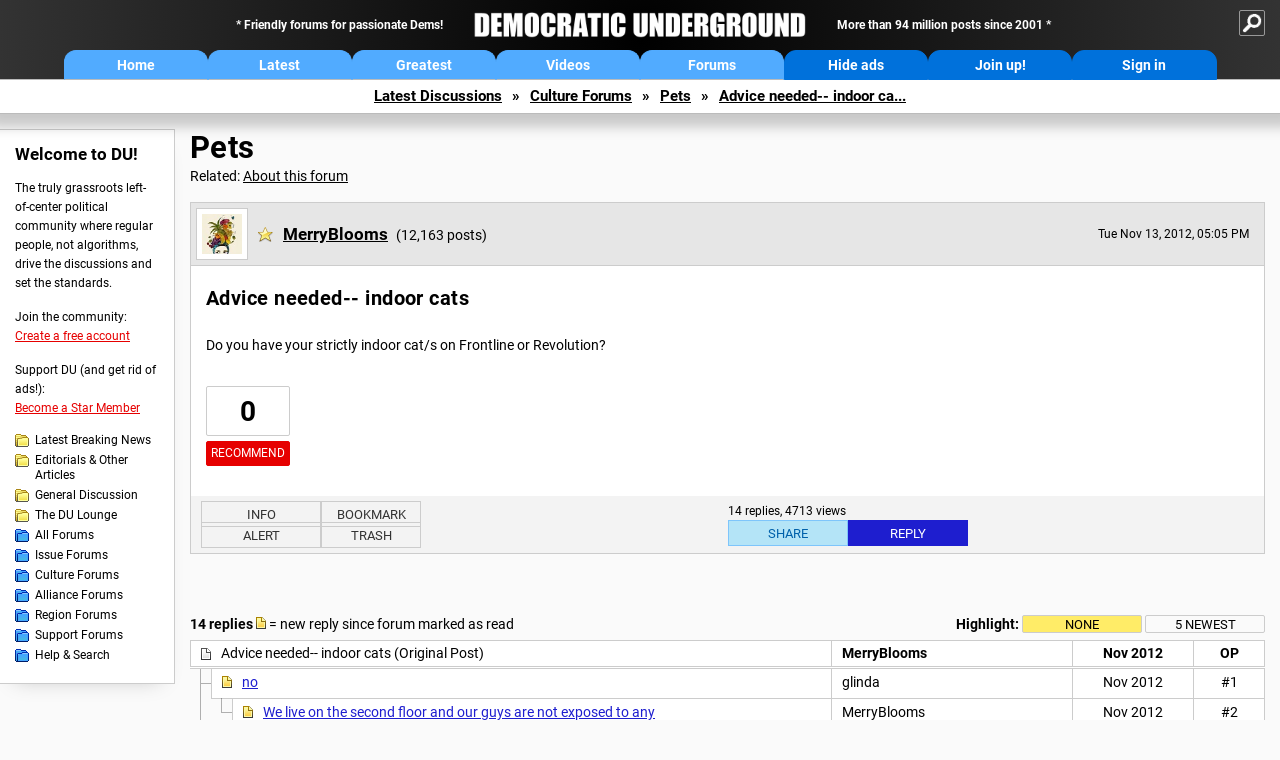

--- FILE ---
content_type: text/html; charset=ISO-8859-1
request_url: https://democraticunderground.com/11616767
body_size: 78499
content:
    <!DOCTYPE html><html><head>
    <!-- Google tag (gtag.js) -->
<script async src="https://www.googletagmanager.com/gtag/js?id=G-ZR0YG63B51"></script>
<script>
  window.dataLayer = window.dataLayer || [];
  function gtag(){dataLayer.push(arguments);}
  gtag('js', new Date());

  gtag('config', 'G-ZR0YG63B51');
</script>
    <meta charset="iso-8859-1"/>
    <script src="https://the.gatekeeperconsent.com/cmp.min.js" data-cfasync="false"></script>
    <script async src="//www.ezojs.com/ezoic/sa.min.js"></script>
<script>
  window.ezstandalone = window.ezstandalone || {};
  ezstandalone.cmd = ezstandalone.cmd || [];
</script>
    
    
    
    <meta name="usertype" content="noaccount">
    <meta name="viewport" content="width=device-width,initial-scale=1">
    
    <link href="/du4css/du4_20250602_unminified.css" rel="stylesheet"/><link href="/du4css/tooltips-off.css" rel="stylesheet"><link href="/du4css/promo.css" rel="stylesheet">
    
    <script type="application/ld+json">
{
"@context": "https://schema.org",
"@type": "DiscussionForumPosting",
"mainEntityOfPage": "https://www.democraticunderground.com/11616767",
"headline": "Advice needed-- indoor cats",
"text": "<p>Do you have your strictly indoor cat\/s on Frontline or Revolution?<\/p>",
"datePublished": "2012-11-13T22:05:50+00:00"
}
</script>
    <title>Advice needed-- indoor cats - Democratic Underground Forums</title>
    <link rel="shortcut icon" href="/du4img/favicon.png"/>
    
    <script language="JavaScript" type="text/javascript" src="/scripts/dynamic-ajax-content2.js"></script>
    <script language="JavaScript" type="text/javascript" src="/scripts/sendrequest.js"></script>
    <script language="JavaScript" type="text/javascript" src="/scripts/toggle-visibility.js"></script>
    
    
    
    <meta property="og:image" content="https://www.democraticunderground.com/imgs/du100x100.gif"/>
    
    <script src="https://cdn.p-n.io/pushly-sdk.min.js?domain_key=JgdwUfT0DkcI7trDDqCljDaIgoDUtp8K4fct" async></script>
<script>
  window.PushlySDK = window.PushlySDK || [];
  function pushly() { window.PushlySDK.push(arguments) }
  pushly('load', {
    domainKey: 'JgdwUfT0DkcI7trDDqCljDaIgoDUtp8K4fct',
    sw: '/pushly/pushly-sdk-worker.js',
  });
</script>
    
    </head>
    <body id="thread">    <div id="fb-root"></div>
<script>(function(d, s, id) {
  var js, fjs = d.getElementsByTagName(s)[0];
  if (d.getElementById(id)) return;
  js = d.createElement(s); js.id = id;
  js.src = "//connect.facebook.net/en_US/all.js#xfbml=1";
  fjs.parentNode.insertBefore(js, fjs);
}(document, 'script', 'facebook-jssdk'));</script>
    <a name="top" id="top"></a>
    <!-- PAGE HEADER: INCLUDES NAV BUTTONS, SITE LOGO, AND LOCATION TRAIL -->
		<div class="page-header">
          <div class="nav-sitesearch-button-container">
            <div id="nav-sitesearch-button">
            <a id="nav-sitesearch-button-off" onclick="getSearch()"></a>
            </div>
          </div>
			<div class="menu">
            
                <div class="header desktop">
    <div class="header-inner">
        <div class="header-desktop-flex">
            <div class="header-desktop-text1">
                Friendly forums for passionate Dems!
            </div>
            <div class="header-desktop-logo">
                <a href="/index.php" title="Democratic Underground Home"></a>
            </div>
            <div class="header-desktop-text2">
                More than 94 million posts since 2001
            </div>
        </div>
        <div class="header-desktop-nav-flex">
            <a class="header-desktop-nav-button hb-latest" href="/index.php">Home</a>
            <a class="header-desktop-nav-button hb-latest" href="/?com=latest_threads">Latest</a>
            <a class="header-desktop-nav-button hb-greatest" href="/?com=greatest_threads">Greatest</a>
            <a class="header-desktop-nav-button hb-videos" href="/?com=latest_videos">Videos</a>
            <a class="header-desktop-nav-button hb-forums" href="/?com=forums">Forums</a>
            <a class="header-desktop-nav-button hb-ads"  href="/star">Hide ads</a>
      <a class="header-desktop-nav-button hb-join" href="/?com=login&create=1">Join up!</a>
            <a class="header-desktop-nav-button hb-login" href="/?com=login">Sign in</a>
        </div>
    </div>
</div>


                <div class="header mobile">
    <div class="header-inner">
        <div class="header-mobile-logo-flex">
            <div class="header-mobile-logo">
                <a href="/index.php" title="Democratic Underground Home"></a>
            </div>
        </div>
        <div class="header-mobile-nav-flex row1">
            <a class="header-mobile-nav-button hb-home" href="/index.php">Home</a>
            <a class="header-mobile-nav-button hb-latest" href="/?com=latest_threads">Latest</a>
            <a class="header-mobile-nav-button hb-greatest" href="/?com=greatest_threads">Greatest</a>
        </div>
        <div class="header-mobile-nav-flex row2">
            <a class="header-mobile-nav-button hb-videos" href="/?com=latest_videos">Videos</a>
            <a class="header-mobile-nav-button hb-forums" href="/?com=forums">Forums</a>
            <a class="header-mobile-nav-button hbm-mystuff" href="/?com=search">Help</a>
        </div>
        <div class="header-mobile-nav-flex row3">
            <a class="header-mobile-nav-button hb-ads" href="/star">Hide ads</a>
            <a class="header-mobile-nav-button hb-join" href="/?com=login&create=1">Join up!</a>
            <a class="header-mobile-nav-button hb-login" href="/?com=login">Sign in</a>
        </div>
    </div>
</div>

                
                
				<!-- "NAVIGATE" OPTIONS (HIDDEN UNTIL CLICKED) -->
				<div id="navContent">
					<div class="menu-inner">
						<div class="menu-button"><a class="big-button button-mediumblue" href="/?com=latest_threads"><span>Latest<br/>Discussions</span></a></div>
						<div class="menu-button"><a class="big-button button-mediumblue" href="/?com=greatest_threads"><span>Greatest<br/>Discussions</span></a></div>
						<div class="menu-button"><a class="big-button button-mediumblue" href="/?com=latest_videos"><span>Latest<br/>Videos</span></a></div>
						<div class="menu-button"><a class="big-button button-mediumblue" href="/?com=forum&amp;id=1014"><span>Latest<br/>Breaking News</span></a></div>
						<div class="menu-button"><a class="big-button button-mediumblue" href="/?com=forum&amp;id=1002"><span>General<br/>Discussion</span></a></div>
						<div class="menu-button"><a class="big-button button-mediumblue" href="/?com=forum&amp;id=1018"><span>The DU<br/>Lounge</span></a></div>
					</div>
					<div class="menu-inner">
						<div class="menu-button"><a class="big-button button-deepmediumblue" href="/?com=forum&amp;id=1311"><span>Issue<br/>Forums</span></a></div>
						<div class="menu-button"><a class="big-button button-deepmediumblue" href="/?com=forum&amp;id=1312"><span>Culture<br/>Forums</span></a></div>
						<div class="menu-button"><a class="big-button button-deepmediumblue" href="/?com=forum&amp;id=1313"><span>Alliance<br/>Forums</span></a></div>
						<div class="menu-button"><a class="big-button button-deepmediumblue" href="/?com=forum&amp;id=1314"><span>Region<br/>Forums</span></a></div>
						<div class="menu-button"><a class="big-button button-deepmediumblue" href="/?com=forum&amp;id=1315"><span>Support<br/>Forums</span></a></div>
						<div class="menu-button"><a class="big-button button-deepmediumblue" href="/?com=search"><span>Help &amp;<br/>Search</span></a></div>
					</div>
				</div>
                
			</div>
   <div id="nav-sitesearch-box-container" style="display: none;">
    <div class="nav-sitesearch-box">
        <form action="https://www.duckduckgo.com/" method="GET">
            <input type="hidden" name="sites" value="democraticunderground.com">
            <div class="nav-sitesearch">
                <div class="nav-sitesearch-left">
                    <input id="nav-sitesearch-input" type="text" name="q" value="" placeholder="">
                </div>
                <div class="nav-sitesearch-right">
                    <input type="submit" class="submit" value="Search">
                </div>
                <div class="nav-sitesearch-right">
                    <a class="nav-sitesearch" href="/?com=search&amp;standalone=1">Advanced<span> Search</span></a>
                </div>
            </div>
        </form>
    </div>
</div>
            <!-- LOCATION TRAIL (TOP) -->    <div class="location-trail-container">
    <div class="location-trail"><a href="/?com=latest_threads">Latest<span class="lt-hide"> Discussions</span></a><span class="lt-arrow">&raquo;</span><a href="/?com=forum&amp;id=1312">Culture Forums</a><span class="lt-arrow">&raquo;</span><a href="/?com=forum&amp;id=1161">Pets</a><span class="lt-arrow">&raquo;</span><a href="">Advice needed-- indoor ca...</a></div>
    </div>		</div> <!-- END PAGE HEADER -->
        <div class="undermenu-spacer"></div><div class="alert-containers"></div><!-- TOP OF PAGE -->
<div id="promo-topofpage-container">
     <div id="promo-topofpage-inner">
         <div class="promo-responsive">
         <!-- Ezoic - DU4-top_of_page - top_of_page -->
            <div id="ezoic-pub-ad-placeholder-186"></div>
<script>
    ezstandalone.cmd.push(function() {
        ezstandalone.showAds(186)
    });
</script>
            <!-- End Ezoic - DU4-top_of_page - top_of_page -->
         </div>
     </div>
</div>
<div id="promo-topofpage-container-blocked">
     <a id="promo-topofpage-blocked-pitch" href="/star"></a>
</div> <!-- END TOP OF PAGE -->    
    
    <div class="main-container">
    
    <!-- LEFT COLUMN -->
			<div class="left-col"><div class="leftcol-block">
	<span class="leftcol-pitch">Welcome to DU!</span>
    <span class="leftcol-pitch-text">The truly grassroots left-of-center political community where regular people, not algorithms, drive the discussions and set the standards.</span>
    <span class="leftcol-create">Join the community:</span>
    <span class="leftcol-create-link"><a href="/?com=login&amp;create=1">Create a free account</a></span>
    <span class="leftcol-support">Support DU (and get rid of ads!):</span>
    <span class="leftcol-support-link"><a href="/star">Become a Star Member</a></span>
    <span class="leftcol-altnav"><a class="altnav-forum-new"
href="/?com=forum&id=1014">Latest Breaking News</a></span>
<span class="leftcol-altnav"><a class="altnav-forum-new" href="/?com=forum&amp;id=1016">Editorials &amp; Other Articles</a></span>
<span class="leftcol-altnav"><a class="altnav-forum-new"
href="/?com=forum&id=1002">General Discussion</a></span>
<span class="leftcol-altnav"><a class="altnav-forum-new"
href="/?com=forum&id=1018">The DU Lounge</a></span>
    <span class="leftcol-altnav"><a class="altnav-forum-hub" href="/?com=forums">All Forums</a></span>
        <span class="leftcol-altnav"><a class="altnav-forum-hub" href="/?com=forum&amp;id=1311">Issue Forums</a></span>
        <span class="leftcol-altnav"><a class="altnav-forum-hub" href="/?com=forum&amp;id=1312">Culture Forums</a></span>
        <span class="leftcol-altnav"><a class="altnav-forum-hub" href="/?com=forum&amp;id=1313">Alliance Forums</a></span>
        <span class="leftcol-altnav"><a class="altnav-forum-hub" href="/?com=forum&amp;id=1314">Region Forums</a></span>
        <span class="leftcol-altnav"><a class="altnav-forum-hub" href="/?com=forum&amp;id=1315">Support Forums</a></span>
        <span class="leftcol-altnav"><a class="altnav-forum-hub" href="/?com=search">Help &amp; Search</a></span>
    <!-- <span class="leftcol-newsletter">Stay up to date:</span>
    <span class="leftcol-newsletter-link"><a href="mailing.shtml">Join our mailing list</a></span>-->
</div><!-- LEFT COL TOP -->
<div id="promo-leftcoltop-container">
  <div id="promo-leftcoltop-inner">
         <div class="promo-responsive">
         <!-- Ezoic -  DU4-left_col_top - sidebar -->
<div id="ezoic-pub-ad-placeholder-187"></div>
<script>
    ezstandalone.cmd.push(function() {
        ezstandalone.showAds(187)
    });
</script>
<!-- End Ezoic -  DU4-left_col_top - sidebar -->
         </div>
     </div>
</div>
<div id="promo-leftcoltop-container-blocked">
     <a id="promo-leftcoltop-blocked-pitch" href="/star"></a>
</div> <!-- END LEFT COL TOP -->

<!-- LEFT COL BOTTOM -->
<div id="promo-leftcolbottom-container">
  <div id="promo-leftcoltop-inner">
         <div class="promo-responsive">
         <!-- Ezoic - DU4-left_col_bottom - sidebar_bottom -->
<div id="ezoic-pub-ad-placeholder-188"></div>
<script>
    ezstandalone.cmd.push(function() {
        ezstandalone.showAds(188)
    });
</script>
<!-- End Ezoic - DU4-left_col_bottom - sidebar_bottom -->
         </div>
     </div>
</div>
<div id="promo-leftcolbottom-container-blocked">
     <a id="promo-leftcolbottom-blocked-pitch" href="/star"></a>
</div> <!-- END AD PLACEMENT -->    
    </div> <!-- END LEFT COLUMN -->    
    <!-- CENTER (MAIN) COLUMN -->
			<div class="center-col">

    
            
				<div class="page-description">
					<h1 class="page-title"><a href="/?com=forum&amp;id=1161">Pets</a></h1>
					<span class="page-related">Related: <a href="/?com=about&amp;forum=1161">About this forum</a></span>
				</div><a name="op" id="op"></a>
        <div class="op-container">
        <div class="reply-border" id="placeop">
      
      <div class="op-header">
      <span class="op-avatar"><a href="/?com=profile&amp;uid=245781"><img src="/user_avatars/245781.jpg" width="48" height="48" border="0" /></a></span>
      <span class="op-username"><h2 class="username-star"><a href="/?com=profile&amp;uid=245781" class="author2">MerryBlooms</a></h2> <i>(12,163 posts)</i></span>
      <span class="op-time smaller">Tue Nov 13, 2012, 05:05 PM</span>
						<span class="op-time-mobile smaller">Nov 2012</span>
      </div>
      
      <div class="op-content-container">
						<div class="op-content-cols">
							<div class="op-recarea">
								<div class="op-recbutton" id="op-recbutton">
									<a class="op-reccount" href="/?com=thread&amp;address=11616767&amp;info=1">0</a><a class="smaller-button op-rec tooltip" href="/?com=login">Recommend<span class="tooltiptext tooltiptext-bottom-right">Recommend this post</span></a>
								</div></div>
       <div class="op-main">
								<h1>
      Advice needed-- indoor cats</h1>
      
      <p>Do you have your strictly indoor cat/s on Frontline or Revolution?</p></div>
      <div class="op-right">
      <div id="promo-op-container" class="show">
          <div id="promo-op-inner">
              <div class="promo-responsive">
                 <!-- Ezoic - DU4-op - mid_content -->
                 <div id="ezoic-pub-ad-placeholder-610"> </div>
                 <script>
    ezstandalone.cmd.push(function() {
        ezstandalone.showAds(610);
    });
</script>
                 <!-- End Ezoic - DU4-op - mid_content -->
              </div>
          </div>
     </div>
      </div>
      </div>
      
      
      
      </div>
                    <div class="desktop-op-footer-2024">
                    <div class="opf-container-2024">
                        <div class="opf-left">
                            <div id="opf-info-button">
							<a class="tooltip" href="/?com=thread&amp;info=1&amp;address=11616767">Info<span class="tooltiptext tooltiptext-top">View post info, including edit history</span></a>
                            </div>
                            <div id="opf-bookmark-button">
                            <a class="small-button op-bookmark tooltip" href="/?com=login">Bookmark<span class="tooltiptext tooltiptext-top">Add this thread to your Bookmarks (My DU &raquo; Bookmarks)</span></a>
                            </div>
                            <div class="opf-buttons-break"></div>
                            <div id="opf-alert-button">
                            <a href="/?com=login" class="tooltip">Alert<span class="tooltiptext tooltiptext-bottom">Alert this post for a rule violation</span></a>
                            </div>
                            <div id="opf-trash-button">
							<a class="small-button op-trash tooltip" href="/?com=login">Trash<span class="tooltiptext tooltiptext-bottom">Put this discussion in your Trash Can (My DU &raquo; Trash Can)</span></a>
                            </div>
						</div>
						<div class="opf-right">
                            <div id="opf-repliesviews" class="smaller">14 replies, 4713 views</div>
                        <div class="opf-buttons-break"></div>
                            <div id="opf-options-button">
                                <a href="/?com=login" class="tooltip no-options">Options<span class="tooltiptext tooltiptext-bottom-right">No post options available</span></a>
                            </div>
                            <div id="opf-share-button">
                            <a href="#!" class="tooltip" onclick="handleOpButton(this); ajaxpage(&#39;/?com=ajax&amp;shareop=1&amp;forum=1161&amp;mid=6767&amp;expand=1&#39;,&#39;op-expand&#39;); return false">Share<span class="tooltiptext tooltiptext-bottom-right">Get links to this post, and options for sharing it</span></a>
                            </div>
                            <div id="opf-reply-button">
                                    <a href="/?com=post&amp;post&amp;forum=1161&amp;pid=6767" class="tooltip">Reply<span class="tooltiptext tooltiptext-bottom-right">Reply to this post</span></a>
                            </div>
                        </div></div>
                    </div>
					<div id="op-expand"></div>
                </div>
     <div id="promo-opmobile-container">
      <div id="promo-opmobile-inner">
          <div class="promo-responsive">
             <!-- Ezoic - DU4-op-mobile - long_content -->
             <div id="ezoic-pub-ad-placeholder-637"> </div>
             <script>
    ezstandalone.cmd.push(function() {
        ezstandalone.showAds(637);
    });
</script>
             <!-- End Ezoic - DU4-op-mobile - long_content -->
         </div>
     </div>
</div>
				</div> <!-- / OP-CONTAINER -->
     <div class="rt-extras">
					<span class="rt-extras-replies">
						<strong>14 replies</strong>
						<span class="rt-marked">
							<img src="/du4img/smicon-reply-new.gif"/>  = new reply since forum marked as read
						</span>
					</span>
     <div id="emptydiv"></div>
					<span class="rt-extras-options">
						<strong>Highlight:</strong>
						<a href="#!" class="rt-button rt-button-enabled tooltip" id="rt-highlight-none" name="highlight" value="none" checked="checked" onclick="none(); ajaxpage(&#39;/?com=ajax&amp;replytree=none&#39;, &#39;emptydiv&#39;);">None<span class="tooltiptext tooltiptext-top-right">Don&#39;t highlight anything</span></a>
						<a href="#!" class="rt-button tooltip" id="rt-highlight-newest" name="highlight" value="newest" onclick="ajaxpage(&#39;/?com=ajax&amp;replytree=newest&#39;, &#39;emptydiv&#39;); newest();">5 newest<span class="tooltiptext tooltiptext-top-right">Highlight 5 most recent replies</span></a>
					</span>
				</div>
				<div class="reply-table">
                    <div class="rt-head">
						<span class="rt-title rt-reply-old">Advice needed-- indoor cats (Original Post)</span>
						<span class="rt-author">MerryBlooms</span>
						<span class="rt-time">Nov 2012</span>
						<span class="rt-post">OP</span>
					</div>
      <div class="rt-row" id="rt-post-1">
        <span class="rt-spacer rt-T"></span>
        <span class="rt-replytitle rt-reply-new"><a href="#post1">no</a></span>
        <span class="rt-author">glinda</span>
        <span class="rt-time">Nov 2012</span>
        <span class="rt-post">#1</span>
      </div>
      
      <div class="rt-row" id="rt-post-2">
        <span class="rt-spacer rt-I"></span><span class="rt-spacer rt-L"></span>
        <span class="rt-replytitle rt-reply-new"><a href="#post2">We live on the second floor and our guys are not exposed to any</a></span>
        <span class="rt-author">MerryBlooms</span>
        <span class="rt-time">Nov 2012</span>
        <span class="rt-post">#2</span>
      </div>
      
      <div class="rt-row" id="rt-post-3">
        <span class="rt-spacer rt-T"></span>
        <span class="rt-replytitle rt-reply-new"><a href="#post3">No..I don't know that I'd feel safe..</a></span>
        <span class="rt-author">Upton</span>
        <span class="rt-time">Nov 2012</span>
        <span class="rt-post">#3</span>
      </div>
      
      <div class="rt-row" id="rt-post-4">
        <span class="rt-spacer rt-I"></span><span class="rt-spacer rt-L"></span>
        <span class="rt-replytitle rt-reply-new"><a href="#post4">Neither of these cats have ever had a flea-</a></span>
        <span class="rt-author">MerryBlooms</span>
        <span class="rt-time">Nov 2012</span>
        <span class="rt-post">#4</span>
      </div>
      
      <div class="rt-row" id="rt-post-5">
        <span class="rt-spacer rt-I"></span><span class="rt-spacer"></span><span class="rt-spacer rt-T"></span>
        <span class="rt-replytitle rt-reply-new"><a href="#post5">Find a new Vet.</a></span>
        <span class="rt-author">glinda</span>
        <span class="rt-time">Nov 2012</span>
        <span class="rt-post">#5</span>
      </div>
      
      <div class="rt-row" id="rt-post-6">
        <span class="rt-spacer rt-I"></span><span class="rt-spacer"></span><span class="rt-spacer rt-L"></span>
        <span class="rt-replytitle rt-reply-new"><a href="#post6">Yes get a new vet--this is just silly.</a></span>
        <span class="rt-author">ginnyinWI</span>
        <span class="rt-time">Nov 2012</span>
        <span class="rt-post">#6</span>
      </div>
      
      <div class="rt-row" id="rt-post-9">
        <span class="rt-spacer rt-I"></span><span class="rt-spacer"></span><span class="rt-spacer"></span><span class="rt-spacer rt-L"></span>
        <span class="rt-replytitle rt-reply-new"><a href="#post9">Thanks for the info-- very helpful.</a></span>
        <span class="rt-author">MerryBlooms</span>
        <span class="rt-time">Nov 2012</span>
        <span class="rt-post">#9</span>
      </div>
      
      <div class="rt-row" id="rt-post-7">
        <span class="rt-spacer rt-T"></span>
        <span class="rt-replytitle rt-reply-new"><a href="#post7">I have an indoor cat</a></span>
        <span class="rt-author">Curmudgeoness</span>
        <span class="rt-time">Nov 2012</span>
        <span class="rt-post">#7</span>
      </div>
      
      <div class="rt-row" id="rt-post-10">
        <span class="rt-spacer rt-I"></span><span class="rt-spacer rt-L"></span>
        <span class="rt-replytitle rt-reply-new"><a href="#post10">As you and others have stated, it's probably time for a new vet.</a></span>
        <span class="rt-author">MerryBlooms</span>
        <span class="rt-time">Nov 2012</span>
        <span class="rt-post">#10</span>
      </div>
      
      <div class="rt-row" id="rt-post-8">
        <span class="rt-spacer rt-T"></span>
        <span class="rt-replytitle rt-reply-new"><a href="#post8">My precious Cookie is an indoor cat and</a></span>
        <span class="rt-author">avebury</span>
        <span class="rt-time">Nov 2012</span>
        <span class="rt-post">#8</span>
      </div>
      
      <div class="rt-row" id="rt-post-11">
        <span class="rt-spacer rt-I"></span><span class="rt-spacer rt-L"></span>
        <span class="rt-replytitle rt-reply-new"><a href="#post11">Continued good health and happiness to your precious Cookie and you.</a></span>
        <span class="rt-author">MerryBlooms</span>
        <span class="rt-time">Nov 2012</span>
        <span class="rt-post">#11</span>
      </div>
      
      <div class="rt-row" id="rt-post-12">
        <span class="rt-spacer rt-T"></span>
        <span class="rt-replytitle rt-reply-new"><a href="#post12">Thank you for asking that question.</a></span>
        <span class="rt-author">PotatoChip</span>
        <span class="rt-time">Nov 2012</span>
        <span class="rt-post">#12</span>
      </div>
      
      <div class="rt-row" id="rt-post-13">
        <span class="rt-spacer rt-T"></span>
        <span class="rt-replytitle rt-reply-new"><a href="#post13">Yes.</a></span>
        <span class="rt-author">ceile</span>
        <span class="rt-time">Nov 2012</span>
        <span class="rt-post">#13</span>
      </div>
      
      <div class="rt-row" id="rt-post-14">
        <span class="rt-spacer rt-L"></span>
        <span class="rt-replytitle rt-reply-new"><a href="#post14">No, and my vets recommend *against* it.</a></span>
        <span class="rt-author">MadrasT</span>
        <span class="rt-time">Nov 2012</span>
        <span class="rt-post">#14</span>
      </div>
      
</div><div id="promo-repliestop-container" class="show">
      <div id="promo-repliestop-inner">
          <div class="promo-responsive">
             <!-- Ezoic - DU4-replies_top - long_content -->
             <div id="ezoic-pub-ad-placeholder-611"> </div>
             <script>
    ezstandalone.cmd.push(function() {
        ezstandalone.showAds(611)
    });
</script>
             <!-- End Ezoic - DU4-replies_top - long_content -->
          </div>
      </div>
</div>
        <div class="anchor"><a name="post1" id="post1"></a></div>
        <div class="reply" id="place1">
        <div class="reply-box">
						<div class="reply-header">
      <div class="reply-break-col"></div>
      <div class="reply-avatar-col">
								<div class="reply-avatar"><a href="/?com=profile&amp;uid=226193"><img src="/avatars/bear.gif"></a></div>
							</div>
        <div class="reply-username-col">
          <div class="reply-username"><h4 class="username"><a href="/?com=profile&amp;uid=226193">glinda</a></h4> <span class="smaller">(14,807 posts)</span></div>
          <div class="reply-title">1. no</div>
        </div>
        <div class="reply-time-col">
          <div class="reply-to smaller">Reply to <a href="#op">MerryBlooms (Original post)</a></div>
          <div class="reply-time smaller">Tue Nov 13, 2012, 05:08 PM</div>
								 <!-- MOBILE --><div class="reply-time-mobile smaller">Nov 2012</div>
        </div>
        </div>
        <div class="reply-content">
          <p>These are chemicals. Chemicals are processed through the kidneys and liver and affect them. BUT....be vigilant about killing any mosquitos or capturing fleas if they are around. </p></div>
          
          
          
        <div class="desktop-reply-footer-2024">
            <div class="rf-container-2024" id="reply-1-buttons">
								<div class="rf-recs-2024" id="reply-1-rec-buttons">
                                    <div class="rf-recs-left-2024 tooltip">
                                        
                                        <a href="/?com=view_post&amp;forum=1161&amp;pid=6768">-<span class="tooltiptext tooltiptext-bottom">See who recommended this post</span></a>
                                    </div>
                                    <div class="rf-recs-right-2024 tooltip">
                                        <a href="/?com=login">Rec<span class="tooltiptext tooltiptext-bottom">Recommend this post</span></a>
                                        </div>
                                        </div>
                                        <div class="rf-top-2024 tooltip"><a href="#">Top<span class="tooltiptext tooltiptext-bottom">Back to the top of the page</span></a></div>
                                        <div class="rf-alert-2024 tooltip">
                                    <a href="/?com=login">Alert<span class="tooltiptext tooltiptext-bottom">Alert this post for a rule violation</span></a>
                                </div>
							<div class="rf-widespacer-2024 tooltip"></div>
								<div class="rf-options-2024 tooltip">
        <a href="/?com=login" class="no-options">Options<span class="tooltiptext tooltiptext-bottom-right">No post options available</span></a>
        </div>
        <div class="rf-share-2024 tooltip">
            <a href="#!" onclick="handleFooterButton(this); ajaxpage(&#39;/?com=ajax&amp;sharerep=1&amp;forum=1161&amp;mid=6768&amp;expand=1&amp;thread=6767&amp;repnum=1&#39;,&#39;reply-1-expand&#39;); return false">Share<span class="tooltiptext tooltiptext-bottom-right">Get direct links to this post</span></a>
        </div>
        <div class="rf-reply-2024 tooltip"><a href="/?com=post&amp;forum=1161&amp;pid=6768">Reply<span class="tooltiptext tooltiptext-bottom-right">Reply to this post</span></a></div>
        
        </div>
        <div id="reply-1-expand" style="display: none;"></div>
        </div>
        </div>
        
        </div>
        <div class="anchor"><a name="post2" id="post2"></a></div>
        <div class="reply" id="place2">
        <div class="thread-indent"></div><div class="reply-box">
						<div class="reply-header">
      <div class="reply-break-col"></div>
      <div class="reply-avatar-col">
								<div class="reply-avatar"><a href="/?com=profile&amp;uid=245781"><img src="/user_avatars/245781.jpg"></a></div>
							</div>
        <div class="reply-username-col">
          <div class="reply-username"><h4 class="username-star"><a href="/?com=profile&amp;uid=245781">MerryBlooms</a></h4> <span class="smaller">(12,163 posts)</span></div>
          <div class="reply-title">2. We live on the second floor and our guys are not exposed to any</div>
        </div>
        <div class="reply-time-col">
          <div class="reply-to smaller">Reply to <a href="#post1">glinda (Reply #1)</a></div>
          <div class="reply-time smaller">Tue Nov 13, 2012, 05:17 PM</div>
								 <!-- MOBILE --><div class="reply-time-mobile smaller">Nov 2012</div>
        </div>
        </div>
        <div class="reply-content">
          <p>outside animals or lawn.  Our deck is screened and they're not allowed out without us.  I have told the vet how uncomfortable I am with poisoning the boys monthly... she isn't hearing me.  <img src="/emoticons/kiss.gif" border="0"> (  She gave me the EXACT same line from last year, "We had two cats this year test positive for heartworm and one was strictly indoor".<br><br>I'm so disgusted and determined I need a new vet.<br><br></p></div>
          
          
          
        <div class="desktop-reply-footer-2024">
            <div class="rf-container-2024" id="reply-2-buttons">
								<div class="rf-recs-2024" id="reply-2-rec-buttons">
                                    <div class="rf-recs-left-2024 tooltip">
                                        
                                        <a href="/?com=view_post&amp;forum=1161&amp;pid=6769">-<span class="tooltiptext tooltiptext-bottom">See who recommended this post</span></a>
                                    </div>
                                    <div class="rf-recs-right-2024 tooltip">
                                        <a href="/?com=login">Rec<span class="tooltiptext tooltiptext-bottom">Recommend this post</span></a>
                                        </div>
                                        </div>
                                        <div class="rf-top-2024 tooltip"><a href="#">Top<span class="tooltiptext tooltiptext-bottom">Back to the top of the page</span></a></div>
                                        <div class="rf-alert-2024 tooltip">
                                    <a href="/?com=login">Alert<span class="tooltiptext tooltiptext-bottom">Alert this post for a rule violation</span></a>
                                </div>
							<div class="rf-widespacer-2024 tooltip"></div>
								<div class="rf-options-2024 tooltip">
        <a href="/?com=login" class="no-options">Options<span class="tooltiptext tooltiptext-bottom-right">No post options available</span></a>
        </div>
        <div class="rf-share-2024 tooltip">
            <a href="#!" onclick="handleFooterButton(this); ajaxpage(&#39;/?com=ajax&amp;sharerep=1&amp;forum=1161&amp;mid=6769&amp;expand=1&amp;thread=6767&amp;repnum=2&#39;,&#39;reply-2-expand&#39;); return false">Share<span class="tooltiptext tooltiptext-bottom-right">Get direct links to this post</span></a>
        </div>
        <div class="rf-reply-2024 tooltip"><a href="/?com=post&amp;forum=1161&amp;pid=6769">Reply<span class="tooltiptext tooltiptext-bottom-right">Reply to this post</span></a></div>
        
        </div>
        <div id="reply-2-expand" style="display: none;"></div>
        </div>
        </div>
        
        </div>
        <div class="anchor"><a name="post3" id="post3"></a></div>
        <div class="reply" id="place3">
        <div class="reply-box">
						<div class="reply-header">
      <div class="reply-break-col"></div>
      <div class="reply-avatar-col">
								<div class="reply-avatar"><a href="/?com=profile&amp;uid=214678"><img src="/avatars/mlb_giants.gif"></a></div>
							</div>
        <div class="reply-username-col">
          <div class="reply-username"><h4 class="username"><a href="/?com=profile&amp;uid=214678">Upton</a></h4> <span class="smaller">(9,709 posts)</span></div>
          <div class="reply-title">3. No..I don't know that I'd feel safe..</div>
        </div>
        <div class="reply-time-col">
          <div class="reply-to smaller">Reply to <a href="#op">MerryBlooms (Original post)</a></div>
          <div class="reply-time smaller">Tue Nov 13, 2012, 06:06 PM</div>
								 <!-- MOBILE --><div class="reply-time-mobile smaller">Nov 2012</div>
        </div>
        </div>
        <div class="reply-content">
          <p>I do put Frontline on our dogs but that's a different issue.  Our two cats are kept exclusively indoors and I haven't found a flea on them in years..</p></div>
          
          
          
        <div class="desktop-reply-footer-2024">
            <div class="rf-container-2024" id="reply-3-buttons">
								<div class="rf-recs-2024" id="reply-3-rec-buttons">
                                    <div class="rf-recs-left-2024 tooltip">
                                        
                                        <a href="/?com=view_post&amp;forum=1161&amp;pid=6771">-<span class="tooltiptext tooltiptext-bottom">See who recommended this post</span></a>
                                    </div>
                                    <div class="rf-recs-right-2024 tooltip">
                                        <a href="/?com=login">Rec<span class="tooltiptext tooltiptext-bottom">Recommend this post</span></a>
                                        </div>
                                        </div>
                                        <div class="rf-top-2024 tooltip"><a href="#">Top<span class="tooltiptext tooltiptext-bottom">Back to the top of the page</span></a></div>
                                        <div class="rf-alert-2024 tooltip">
                                    <a href="/?com=login">Alert<span class="tooltiptext tooltiptext-bottom">Alert this post for a rule violation</span></a>
                                </div>
							<div class="rf-widespacer-2024 tooltip"></div>
								<div class="rf-options-2024 tooltip">
        <a href="/?com=login" class="no-options">Options<span class="tooltiptext tooltiptext-bottom-right">No post options available</span></a>
        </div>
        <div class="rf-share-2024 tooltip">
            <a href="#!" onclick="handleFooterButton(this); ajaxpage(&#39;/?com=ajax&amp;sharerep=1&amp;forum=1161&amp;mid=6771&amp;expand=1&amp;thread=6767&amp;repnum=3&#39;,&#39;reply-3-expand&#39;); return false">Share<span class="tooltiptext tooltiptext-bottom-right">Get direct links to this post</span></a>
        </div>
        <div class="rf-reply-2024 tooltip"><a href="/?com=post&amp;forum=1161&amp;pid=6771">Reply<span class="tooltiptext tooltiptext-bottom-right">Reply to this post</span></a></div>
        
        </div>
        <div id="reply-3-expand" style="display: none;"></div>
        </div>
        </div>
        
        </div>
        <div class="anchor"><a name="post4" id="post4"></a></div>
        <div class="reply" id="place4">
        <div class="thread-indent"></div><div class="reply-box">
						<div class="reply-header">
      <div class="reply-break-col"></div>
      <div class="reply-avatar-col">
								<div class="reply-avatar"><a href="/?com=profile&amp;uid=245781"><img src="/user_avatars/245781.jpg"></a></div>
							</div>
        <div class="reply-username-col">
          <div class="reply-username"><h4 class="username-star"><a href="/?com=profile&amp;uid=245781">MerryBlooms</a></h4> <span class="smaller">(12,163 posts)</span></div>
          <div class="reply-title">4. Neither of these cats have ever had a flea-</div>
        </div>
        <div class="reply-time-col">
          <div class="reply-to smaller">Reply to <a href="#post3">Upton (Reply #3)</a></div>
          <div class="reply-time smaller">Tue Nov 13, 2012, 06:44 PM</div>
								 <!-- MOBILE --><div class="reply-time-mobile smaller">Nov 2012</div>
        </div>
        </div>
        <div class="reply-content">
          <p>what the vet is paranoid about is the one cat in two years (supposedly) who got heartworm from a mosquito. <img src="/emoticons/sad.gif" border="0"> </p></div>
          
          
          
        <div class="desktop-reply-footer-2024">
            <div class="rf-container-2024" id="reply-4-buttons">
								<div class="rf-recs-2024" id="reply-4-rec-buttons">
                                    <div class="rf-recs-left-2024 tooltip">
                                        
                                        <a href="/?com=view_post&amp;forum=1161&amp;pid=6772">-<span class="tooltiptext tooltiptext-bottom">See who recommended this post</span></a>
                                    </div>
                                    <div class="rf-recs-right-2024 tooltip">
                                        <a href="/?com=login">Rec<span class="tooltiptext tooltiptext-bottom">Recommend this post</span></a>
                                        </div>
                                        </div>
                                        <div class="rf-top-2024 tooltip"><a href="#">Top<span class="tooltiptext tooltiptext-bottom">Back to the top of the page</span></a></div>
                                        <div class="rf-alert-2024 tooltip">
                                    <a href="/?com=login">Alert<span class="tooltiptext tooltiptext-bottom">Alert this post for a rule violation</span></a>
                                </div>
							<div class="rf-widespacer-2024 tooltip"></div>
								<div class="rf-options-2024 tooltip">
        <a href="/?com=login" class="no-options">Options<span class="tooltiptext tooltiptext-bottom-right">No post options available</span></a>
        </div>
        <div class="rf-share-2024 tooltip">
            <a href="#!" onclick="handleFooterButton(this); ajaxpage(&#39;/?com=ajax&amp;sharerep=1&amp;forum=1161&amp;mid=6772&amp;expand=1&amp;thread=6767&amp;repnum=4&#39;,&#39;reply-4-expand&#39;); return false">Share<span class="tooltiptext tooltiptext-bottom-right">Get direct links to this post</span></a>
        </div>
        <div class="rf-reply-2024 tooltip"><a href="/?com=post&amp;forum=1161&amp;pid=6772">Reply<span class="tooltiptext tooltiptext-bottom-right">Reply to this post</span></a></div>
        
        </div>
        <div id="reply-4-expand" style="display: none;"></div>
        </div>
        </div>
        
        </div>
        <div class="anchor"><a name="post5" id="post5"></a></div>
        <div class="reply" id="place5">
        <div class="thread-indent"></div><div class="thread-indent"></div><div class="reply-box">
						<div class="reply-header">
      <div class="reply-break-col"></div>
      <div class="reply-avatar-col">
								<div class="reply-avatar"><a href="/?com=profile&amp;uid=226193"><img src="/avatars/bear.gif"></a></div>
							</div>
        <div class="reply-username-col">
          <div class="reply-username"><h4 class="username"><a href="/?com=profile&amp;uid=226193">glinda</a></h4> <span class="smaller">(14,807 posts)</span></div>
          <div class="reply-title">5. Find a new Vet.</div>
        </div>
        <div class="reply-time-col">
          <div class="reply-to smaller">Reply to <a href="#post4">MerryBlooms (Reply #4)</a></div>
          <div class="reply-time smaller">Tue Nov 13, 2012, 08:04 PM</div>
								 <!-- MOBILE --><div class="reply-time-mobile smaller">Nov 2012</div>
        </div>
        </div>
        <div class="reply-content">
          </div>
          
          
          
        <div class="desktop-reply-footer-2024">
            <div class="rf-container-2024" id="reply-5-buttons">
								<div class="rf-recs-2024" id="reply-5-rec-buttons">
                                    <div class="rf-recs-left-2024 tooltip">
                                        
                                        <a href="/?com=view_post&amp;forum=1161&amp;pid=6774">-<span class="tooltiptext tooltiptext-bottom">See who recommended this post</span></a>
                                    </div>
                                    <div class="rf-recs-right-2024 tooltip">
                                        <a href="/?com=login">Rec<span class="tooltiptext tooltiptext-bottom">Recommend this post</span></a>
                                        </div>
                                        </div>
                                        <div class="rf-top-2024 tooltip"><a href="#">Top<span class="tooltiptext tooltiptext-bottom">Back to the top of the page</span></a></div>
                                        <div class="rf-alert-2024 tooltip">
                                    <a href="/?com=login">Alert<span class="tooltiptext tooltiptext-bottom">Alert this post for a rule violation</span></a>
                                </div>
							<div class="rf-widespacer-2024 tooltip"></div>
								<div class="rf-options-2024 tooltip">
        <a href="/?com=login" class="no-options">Options<span class="tooltiptext tooltiptext-bottom-right">No post options available</span></a>
        </div>
        <div class="rf-share-2024 tooltip">
            <a href="#!" onclick="handleFooterButton(this); ajaxpage(&#39;/?com=ajax&amp;sharerep=1&amp;forum=1161&amp;mid=6774&amp;expand=1&amp;thread=6767&amp;repnum=5&#39;,&#39;reply-5-expand&#39;); return false">Share<span class="tooltiptext tooltiptext-bottom-right">Get direct links to this post</span></a>
        </div>
        <div class="rf-reply-2024 tooltip"><a href="/?com=post&amp;forum=1161&amp;pid=6774">Reply<span class="tooltiptext tooltiptext-bottom-right">Reply to this post</span></a></div>
        
        </div>
        <div id="reply-5-expand" style="display: none;"></div>
        </div>
        </div>
        
        </div>
        <div class="anchor"><a name="post6" id="post6"></a></div>
        <div class="reply" id="place6">
        <div class="thread-indent"></div><div class="thread-indent"></div><div class="reply-box">
						<div class="reply-header">
      <div class="reply-break-col"></div>
      <div class="reply-avatar-col">
								<div class="reply-avatar"><a href="/?com=profile&amp;uid=158592"><img src="/avatars/wisconsin.gif"></a></div>
							</div>
        <div class="reply-username-col">
          <div class="reply-username"><h4 class="username"><a href="/?com=profile&amp;uid=158592">ginnyinWI</a></h4> <span class="smaller">(17,276 posts)</span></div>
          <div class="reply-title">6. Yes get a new vet--this is just silly.</div>
        </div>
        <div class="reply-time-col">
          <div class="reply-to smaller">Reply to <a href="#post4">MerryBlooms (Reply #4)</a></div>
          <div class="reply-time smaller">Tue Nov 13, 2012, 08:24 PM</div>
								 <!-- MOBILE --><div class="reply-time-mobile smaller">Nov 2012</div>
        </div>
        </div>
        <div class="reply-content">
          <p>I also have two indoor cats who only go outside with me watching them, and otherwise are on a screened porch or inside. Our vet has never even mentioned using heartworm chemicals to me.<br><br>And-- I work as a volunteer at an animal shelter, and there they ONLY see heartworm in animals who have been brought up from the Southern states. ( They have way more animals down there than they can handle so they often get sent north.) It just isn't very common here in the upper Midwest (I see by your profile you are in Chicago--I am only about 80 miles north of there.) An animal can only get heartworm from mosquitos, and if it isn't mosquito season, then there is no reason to medicate a cat or a dog, is there?</p></div>
          
          
          
        <div class="desktop-reply-footer-2024">
            <div class="rf-container-2024" id="reply-6-buttons">
								<div class="rf-recs-2024" id="reply-6-rec-buttons">
                                    <div class="rf-recs-left-2024 tooltip">
                                        
                                        <a href="/?com=view_post&amp;forum=1161&amp;pid=6775">-<span class="tooltiptext tooltiptext-bottom">See who recommended this post</span></a>
                                    </div>
                                    <div class="rf-recs-right-2024 tooltip">
                                        <a href="/?com=login">Rec<span class="tooltiptext tooltiptext-bottom">Recommend this post</span></a>
                                        </div>
                                        </div>
                                        <div class="rf-top-2024 tooltip"><a href="#">Top<span class="tooltiptext tooltiptext-bottom">Back to the top of the page</span></a></div>
                                        <div class="rf-alert-2024 tooltip">
                                    <a href="/?com=login">Alert<span class="tooltiptext tooltiptext-bottom">Alert this post for a rule violation</span></a>
                                </div>
							<div class="rf-widespacer-2024 tooltip"></div>
								<div class="rf-options-2024 tooltip">
        <a href="/?com=login" class="no-options">Options<span class="tooltiptext tooltiptext-bottom-right">No post options available</span></a>
        </div>
        <div class="rf-share-2024 tooltip">
            <a href="#!" onclick="handleFooterButton(this); ajaxpage(&#39;/?com=ajax&amp;sharerep=1&amp;forum=1161&amp;mid=6775&amp;expand=1&amp;thread=6767&amp;repnum=6&#39;,&#39;reply-6-expand&#39;); return false">Share<span class="tooltiptext tooltiptext-bottom-right">Get direct links to this post</span></a>
        </div>
        <div class="rf-reply-2024 tooltip"><a href="/?com=post&amp;forum=1161&amp;pid=6775">Reply<span class="tooltiptext tooltiptext-bottom-right">Reply to this post</span></a></div>
        
        </div>
        <div id="reply-6-expand" style="display: none;"></div>
        </div>
        </div>
        
        </div>
        <div class="anchor"><a name="post9" id="post9"></a></div>
        <div class="reply" id="place9">
        <div class="thread-indent"></div><div class="thread-indent"></div><div class="thread-indent"></div><div class="reply-box">
						<div class="reply-header">
      <div class="reply-break-col"></div>
      <div class="reply-avatar-col">
								<div class="reply-avatar"><a href="/?com=profile&amp;uid=245781"><img src="/user_avatars/245781.jpg"></a></div>
							</div>
        <div class="reply-username-col">
          <div class="reply-username"><h4 class="username-star"><a href="/?com=profile&amp;uid=245781">MerryBlooms</a></h4> <span class="smaller">(12,163 posts)</span></div>
          <div class="reply-title">9. Thanks for the info-- very helpful.</div>
        </div>
        <div class="reply-time-col">
          <div class="reply-to smaller">Reply to <a href="#post6">ginnyinWI (Reply #6)</a></div>
          <div class="reply-time smaller">Wed Nov 14, 2012, 09:05 AM</div>
								 <!-- MOBILE --><div class="reply-time-mobile smaller">Nov 2012</div>
        </div>
        </div>
        <div class="reply-content">
          </div>
          
          
          
        <div class="desktop-reply-footer-2024">
            <div class="rf-container-2024" id="reply-9-buttons">
								<div class="rf-recs-2024" id="reply-9-rec-buttons">
                                    <div class="rf-recs-left-2024 tooltip">
                                        
                                        <a href="/?com=view_post&amp;forum=1161&amp;pid=6781">-<span class="tooltiptext tooltiptext-bottom">See who recommended this post</span></a>
                                    </div>
                                    <div class="rf-recs-right-2024 tooltip">
                                        <a href="/?com=login">Rec<span class="tooltiptext tooltiptext-bottom">Recommend this post</span></a>
                                        </div>
                                        </div>
                                        <div class="rf-top-2024 tooltip"><a href="#">Top<span class="tooltiptext tooltiptext-bottom">Back to the top of the page</span></a></div>
                                        <div class="rf-alert-2024 tooltip">
                                    <a href="/?com=login">Alert<span class="tooltiptext tooltiptext-bottom">Alert this post for a rule violation</span></a>
                                </div>
							<div class="rf-widespacer-2024 tooltip"></div>
								<div class="rf-options-2024 tooltip">
        <a href="/?com=login" class="no-options">Options<span class="tooltiptext tooltiptext-bottom-right">No post options available</span></a>
        </div>
        <div class="rf-share-2024 tooltip">
            <a href="#!" onclick="handleFooterButton(this); ajaxpage(&#39;/?com=ajax&amp;sharerep=1&amp;forum=1161&amp;mid=6781&amp;expand=1&amp;thread=6767&amp;repnum=9&#39;,&#39;reply-9-expand&#39;); return false">Share<span class="tooltiptext tooltiptext-bottom-right">Get direct links to this post</span></a>
        </div>
        <div class="rf-reply-2024 tooltip"><a href="/?com=post&amp;forum=1161&amp;pid=6781">Reply<span class="tooltiptext tooltiptext-bottom-right">Reply to this post</span></a></div>
        
        </div>
        <div id="reply-9-expand" style="display: none;"></div>
        </div>
        </div>
        
        </div>
        <div class="anchor"><a name="post7" id="post7"></a></div>
        <div class="reply" id="place7">
        <div class="reply-box">
						<div class="reply-header">
      <div class="reply-break-col"></div>
      <div class="reply-avatar-col">
								<div class="reply-avatar"><a href="/?com=profile&amp;uid=259815"><img src="/avatars/decowillow.jpg"></a></div>
							</div>
        <div class="reply-username-col">
          <div class="reply-username"><h4 class="username"><a href="/?com=profile&amp;uid=259815">Curmudgeoness</a></h4> <span class="smaller">(18,219 posts)</span></div>
          <div class="reply-title">7. I have an indoor cat</div>
        </div>
        <div class="reply-time-col">
          <div class="reply-to smaller">Reply to <a href="#op">MerryBlooms (Original post)</a></div>
          <div class="reply-time smaller">Tue Nov 13, 2012, 08:58 PM</div>
								 <!-- MOBILE --><div class="reply-time-mobile smaller">Nov 2012</div>
        </div>
        </div>
        <div class="reply-content">
          <p>and I use Revolution once a year in mid-summer, just in case.  If I were to see fleas, that would be another story.  I do this once a year to make myself more comfortable, and because occasionally I will let the cat go walk around the yard with me.<br><br>I think that if your vet is insisting that you use a medication that you feel uncomfortable about, it is time to find another vet.  My vet has never suggested this, and I was the one to ask for it.  I would not be offended if something was suggested, because I can't know everything that I should do, but I like that my vet will let me research things first and doesn't push it.  That is as it should be.<br></p></div>
          
          
          
        <div class="desktop-reply-footer-2024">
            <div class="rf-container-2024" id="reply-7-buttons">
								<div class="rf-recs-2024" id="reply-7-rec-buttons">
                                    <div class="rf-recs-left-2024 tooltip">
                                        
                                        <a href="/?com=view_post&amp;forum=1161&amp;pid=6776">-<span class="tooltiptext tooltiptext-bottom">See who recommended this post</span></a>
                                    </div>
                                    <div class="rf-recs-right-2024 tooltip">
                                        <a href="/?com=login">Rec<span class="tooltiptext tooltiptext-bottom">Recommend this post</span></a>
                                        </div>
                                        </div>
                                        <div class="rf-top-2024 tooltip"><a href="#">Top<span class="tooltiptext tooltiptext-bottom">Back to the top of the page</span></a></div>
                                        <div class="rf-alert-2024 tooltip">
                                    <a href="/?com=login">Alert<span class="tooltiptext tooltiptext-bottom">Alert this post for a rule violation</span></a>
                                </div>
							<div class="rf-widespacer-2024 tooltip"></div>
								<div class="rf-options-2024 tooltip">
        <a href="/?com=login" class="no-options">Options<span class="tooltiptext tooltiptext-bottom-right">No post options available</span></a>
        </div>
        <div class="rf-share-2024 tooltip">
            <a href="#!" onclick="handleFooterButton(this); ajaxpage(&#39;/?com=ajax&amp;sharerep=1&amp;forum=1161&amp;mid=6776&amp;expand=1&amp;thread=6767&amp;repnum=7&#39;,&#39;reply-7-expand&#39;); return false">Share<span class="tooltiptext tooltiptext-bottom-right">Get direct links to this post</span></a>
        </div>
        <div class="rf-reply-2024 tooltip"><a href="/?com=post&amp;forum=1161&amp;pid=6776">Reply<span class="tooltiptext tooltiptext-bottom-right">Reply to this post</span></a></div>
        
        </div>
        <div id="reply-7-expand" style="display: none;"></div>
        </div>
        </div>
        
        </div>
        <div class="anchor"><a name="post10" id="post10"></a></div>
        <div class="reply" id="place10">
        <div class="thread-indent"></div><div class="reply-box">
						<div class="reply-header">
      <div class="reply-break-col"></div>
      <div class="reply-avatar-col">
								<div class="reply-avatar"><a href="/?com=profile&amp;uid=245781"><img src="/user_avatars/245781.jpg"></a></div>
							</div>
        <div class="reply-username-col">
          <div class="reply-username"><h4 class="username-star"><a href="/?com=profile&amp;uid=245781">MerryBlooms</a></h4> <span class="smaller">(12,163 posts)</span></div>
          <div class="reply-title">10. As you and others have stated, it's probably time for a new vet.</div>
        </div>
        <div class="reply-time-col">
          <div class="reply-to smaller">Reply to <a href="#post7">Curmudgeoness (Reply #7)</a></div>
          <div class="reply-time smaller">Wed Nov 14, 2012, 09:14 AM</div>
								 <!-- MOBILE --><div class="reply-time-mobile smaller">Nov 2012</div>
        </div>
        </div>
        <div class="reply-content">
          </div>
          
          
          
        <div class="desktop-reply-footer-2024">
            <div class="rf-container-2024" id="reply-10-buttons">
								<div class="rf-recs-2024" id="reply-10-rec-buttons">
                                    <div class="rf-recs-left-2024 tooltip">
                                        
                                        <a href="/?com=view_post&amp;forum=1161&amp;pid=6782">-<span class="tooltiptext tooltiptext-bottom">See who recommended this post</span></a>
                                    </div>
                                    <div class="rf-recs-right-2024 tooltip">
                                        <a href="/?com=login">Rec<span class="tooltiptext tooltiptext-bottom">Recommend this post</span></a>
                                        </div>
                                        </div>
                                        <div class="rf-top-2024 tooltip"><a href="#">Top<span class="tooltiptext tooltiptext-bottom">Back to the top of the page</span></a></div>
                                        <div class="rf-alert-2024 tooltip">
                                    <a href="/?com=login">Alert<span class="tooltiptext tooltiptext-bottom">Alert this post for a rule violation</span></a>
                                </div>
							<div class="rf-widespacer-2024 tooltip"></div>
								<div class="rf-options-2024 tooltip">
        <a href="/?com=login" class="no-options">Options<span class="tooltiptext tooltiptext-bottom-right">No post options available</span></a>
        </div>
        <div class="rf-share-2024 tooltip">
            <a href="#!" onclick="handleFooterButton(this); ajaxpage(&#39;/?com=ajax&amp;sharerep=1&amp;forum=1161&amp;mid=6782&amp;expand=1&amp;thread=6767&amp;repnum=10&#39;,&#39;reply-10-expand&#39;); return false">Share<span class="tooltiptext tooltiptext-bottom-right">Get direct links to this post</span></a>
        </div>
        <div class="rf-reply-2024 tooltip"><a href="/?com=post&amp;forum=1161&amp;pid=6782">Reply<span class="tooltiptext tooltiptext-bottom-right">Reply to this post</span></a></div>
        
        </div>
        <div id="reply-10-expand" style="display: none;"></div>
        </div>
        </div>
        
        </div>
        <div class="anchor"><a name="post8" id="post8"></a></div>
        <div class="reply" id="place8">
        <div class="reply-box">
						<div class="reply-header">
      <div class="reply-break-col"></div>
      <div class="reply-avatar-col">
								<div class="reply-avatar"><a href="/?com=profile&amp;uid=229708"><img src="/avatars/upsidedownflag.gif"></a></div>
							</div>
        <div class="reply-username-col">
          <div class="reply-username"><h4 class="username-star"><a href="/?com=profile&amp;uid=229708">avebury</a></h4> <span class="smaller">(11,186 posts)</span></div>
          <div class="reply-title">8. My precious Cookie is an indoor cat and</div>
        </div>
        <div class="reply-time-col">
          <div class="reply-to smaller">Reply to <a href="#op">MerryBlooms (Original post)</a></div>
          <div class="reply-time smaller">Tue Nov 13, 2012, 09:13 PM</div>
								 <!-- MOBILE --><div class="reply-time-mobile smaller">Nov 2012</div>
        </div>
        </div>
        <div class="reply-content">
          <p>I don't have her on Frontline or Revolution.  She is almost 18 years and I have had her for 15 years.   She is doing really well for her age and I have been really careful about her shots.  I don't want to give her anything that is not critical for her health.  Barely tipping the scales at 5 pounds I finally gave up on any thought that I could get her to pack on the weight so whatever she wants is what she gets.  Quality of life is what counts most.</p></div>
          
          
          
        <div class="desktop-reply-footer-2024">
            <div class="rf-container-2024" id="reply-8-buttons">
								<div class="rf-recs-2024" id="reply-8-rec-buttons">
                                    <div class="rf-recs-left-2024 tooltip">
                                        
                                        <a href="/?com=view_post&amp;forum=1161&amp;pid=6778">-<span class="tooltiptext tooltiptext-bottom">See who recommended this post</span></a>
                                    </div>
                                    <div class="rf-recs-right-2024 tooltip">
                                        <a href="/?com=login">Rec<span class="tooltiptext tooltiptext-bottom">Recommend this post</span></a>
                                        </div>
                                        </div>
                                        <div class="rf-top-2024 tooltip"><a href="#">Top<span class="tooltiptext tooltiptext-bottom">Back to the top of the page</span></a></div>
                                        <div class="rf-alert-2024 tooltip">
                                    <a href="/?com=login">Alert<span class="tooltiptext tooltiptext-bottom">Alert this post for a rule violation</span></a>
                                </div>
							<div class="rf-widespacer-2024 tooltip"></div>
								<div class="rf-options-2024 tooltip">
        <a href="/?com=login" class="no-options">Options<span class="tooltiptext tooltiptext-bottom-right">No post options available</span></a>
        </div>
        <div class="rf-share-2024 tooltip">
            <a href="#!" onclick="handleFooterButton(this); ajaxpage(&#39;/?com=ajax&amp;sharerep=1&amp;forum=1161&amp;mid=6778&amp;expand=1&amp;thread=6767&amp;repnum=8&#39;,&#39;reply-8-expand&#39;); return false">Share<span class="tooltiptext tooltiptext-bottom-right">Get direct links to this post</span></a>
        </div>
        <div class="rf-reply-2024 tooltip"><a href="/?com=post&amp;forum=1161&amp;pid=6778">Reply<span class="tooltiptext tooltiptext-bottom-right">Reply to this post</span></a></div>
        
        </div>
        <div id="reply-8-expand" style="display: none;"></div>
        </div>
        </div>
        
        </div>
        <div class="anchor"><a name="post11" id="post11"></a></div>
        <div class="reply" id="place11">
        <div class="thread-indent"></div><div class="reply-box">
						<div class="reply-header">
      <div class="reply-break-col"></div>
      <div class="reply-avatar-col">
								<div class="reply-avatar"><a href="/?com=profile&amp;uid=245781"><img src="/user_avatars/245781.jpg"></a></div>
							</div>
        <div class="reply-username-col">
          <div class="reply-username"><h4 class="username-star"><a href="/?com=profile&amp;uid=245781">MerryBlooms</a></h4> <span class="smaller">(12,163 posts)</span></div>
          <div class="reply-title">11. Continued good health and happiness to your precious Cookie and you.</div>
        </div>
        <div class="reply-time-col">
          <div class="reply-to smaller">Reply to <a href="#post8">avebury (Reply #8)</a></div>
          <div class="reply-time smaller">Wed Nov 14, 2012, 09:15 AM</div>
								 <!-- MOBILE --><div class="reply-time-mobile smaller">Nov 2012</div>
        </div>
        </div>
        <div class="reply-content">
          <img src="/emoticons/hi.gif" border="0"> </div>
          
          
          
        <div class="desktop-reply-footer-2024">
            <div class="rf-container-2024" id="reply-11-buttons">
								<div class="rf-recs-2024" id="reply-11-rec-buttons">
                                    <div class="rf-recs-left-2024 tooltip">
                                        
                                        <a href="/?com=view_post&amp;forum=1161&amp;pid=6783">-<span class="tooltiptext tooltiptext-bottom">See who recommended this post</span></a>
                                    </div>
                                    <div class="rf-recs-right-2024 tooltip">
                                        <a href="/?com=login">Rec<span class="tooltiptext tooltiptext-bottom">Recommend this post</span></a>
                                        </div>
                                        </div>
                                        <div class="rf-top-2024 tooltip"><a href="#">Top<span class="tooltiptext tooltiptext-bottom">Back to the top of the page</span></a></div>
                                        <div class="rf-alert-2024 tooltip">
                                    <a href="/?com=login">Alert<span class="tooltiptext tooltiptext-bottom">Alert this post for a rule violation</span></a>
                                </div>
							<div class="rf-widespacer-2024 tooltip"></div>
								<div class="rf-options-2024 tooltip">
        <a href="/?com=login" class="no-options">Options<span class="tooltiptext tooltiptext-bottom-right">No post options available</span></a>
        </div>
        <div class="rf-share-2024 tooltip">
            <a href="#!" onclick="handleFooterButton(this); ajaxpage(&#39;/?com=ajax&amp;sharerep=1&amp;forum=1161&amp;mid=6783&amp;expand=1&amp;thread=6767&amp;repnum=11&#39;,&#39;reply-11-expand&#39;); return false">Share<span class="tooltiptext tooltiptext-bottom-right">Get direct links to this post</span></a>
        </div>
        <div class="rf-reply-2024 tooltip"><a href="/?com=post&amp;forum=1161&amp;pid=6783">Reply<span class="tooltiptext tooltiptext-bottom-right">Reply to this post</span></a></div>
        
        </div>
        <div id="reply-11-expand" style="display: none;"></div>
        </div>
        </div>
        
        </div>
        <div class="anchor"><a name="post12" id="post12"></a></div>
        <div class="reply" id="place12">
        <div class="reply-box">
						<div class="reply-header">
      <div class="reply-break-col"></div>
      <div class="reply-avatar-col">
								<div class="reply-avatar"><a href="/?com=profile&amp;uid=269857"><img src="/avatars/moonflower.jpg"></a></div>
							</div>
        <div class="reply-username-col">
          <div class="reply-username"><h4 class="username"><a href="/?com=profile&amp;uid=269857">PotatoChip</a></h4> <span class="smaller">(3,186 posts)</span></div>
          <div class="reply-title">12. Thank you for asking that question.</div>
        </div>
        <div class="reply-time-col">
          <div class="reply-to smaller">Reply to <a href="#op">MerryBlooms (Original post)</a></div>
          <div class="reply-time smaller">Wed Nov 14, 2012, 12:10 PM</div>
								 <!-- MOBILE --><div class="reply-time-mobile smaller">Nov 2012</div>
        </div>
        </div>
        <div class="reply-content">
          <p>I too wondered about that, but totally forgot to ask my vet on my cats' last appointment. Had too many other questions since this is my first experience w/indoor cats.</p></div>
          
          
          
        <div class="desktop-reply-footer-2024">
            <div class="rf-container-2024" id="reply-12-buttons">
								<div class="rf-recs-2024" id="reply-12-rec-buttons">
                                    <div class="rf-recs-left-2024 tooltip">
                                        
                                        <a href="/?com=view_post&amp;forum=1161&amp;pid=6785">-<span class="tooltiptext tooltiptext-bottom">See who recommended this post</span></a>
                                    </div>
                                    <div class="rf-recs-right-2024 tooltip">
                                        <a href="/?com=login">Rec<span class="tooltiptext tooltiptext-bottom">Recommend this post</span></a>
                                        </div>
                                        </div>
                                        <div class="rf-top-2024 tooltip"><a href="#">Top<span class="tooltiptext tooltiptext-bottom">Back to the top of the page</span></a></div>
                                        <div class="rf-alert-2024 tooltip">
                                    <a href="/?com=login">Alert<span class="tooltiptext tooltiptext-bottom">Alert this post for a rule violation</span></a>
                                </div>
							<div class="rf-widespacer-2024 tooltip"></div>
								<div class="rf-options-2024 tooltip">
        <a href="/?com=login" class="no-options">Options<span class="tooltiptext tooltiptext-bottom-right">No post options available</span></a>
        </div>
        <div class="rf-share-2024 tooltip">
            <a href="#!" onclick="handleFooterButton(this); ajaxpage(&#39;/?com=ajax&amp;sharerep=1&amp;forum=1161&amp;mid=6785&amp;expand=1&amp;thread=6767&amp;repnum=12&#39;,&#39;reply-12-expand&#39;); return false">Share<span class="tooltiptext tooltiptext-bottom-right">Get direct links to this post</span></a>
        </div>
        <div class="rf-reply-2024 tooltip"><a href="/?com=post&amp;forum=1161&amp;pid=6785">Reply<span class="tooltiptext tooltiptext-bottom-right">Reply to this post</span></a></div>
        
        </div>
        <div id="reply-12-expand" style="display: none;"></div>
        </div>
        </div>
        
        </div>
        <div class="anchor"><a name="post13" id="post13"></a></div>
        <div class="reply" id="place13">
        <div class="reply-box">
						<div class="reply-header">
      <div class="reply-break-col"></div>
      <div class="reply-avatar-col">
								<div class="reply-avatar"><a href="/?com=profile&amp;uid=126303"><img src="/avatars/nfl_texans.gif"></a></div>
							</div>
        <div class="reply-username-col">
          <div class="reply-username"><h4 class="username"><a href="/?com=profile&amp;uid=126303">ceile</a></h4> <span class="smaller">(8,692 posts)</span></div>
          <div class="reply-title">13. Yes.</div>
        </div>
        <div class="reply-time-col">
          <div class="reply-to smaller">Reply to <a href="#op">MerryBlooms (Original post)</a></div>
          <div class="reply-time smaller">Wed Nov 14, 2012, 02:00 PM</div>
								 <!-- MOBILE --><div class="reply-time-mobile smaller">Nov 2012</div>
        </div>
        </div>
        <div class="reply-content">
          <p>I live in TX and have a dog. Fleas and mosquitos are the norm. However, I don't treat them unless I do see fleas- which for them is about 3-4x a year. If you don't actually see any, then I wouldn't bother.</p></div>
          
          
          
        <div class="desktop-reply-footer-2024">
            <div class="rf-container-2024" id="reply-13-buttons">
								<div class="rf-recs-2024" id="reply-13-rec-buttons">
                                    <div class="rf-recs-left-2024 tooltip">
                                        
                                        <a href="/?com=view_post&amp;forum=1161&amp;pid=6786">-<span class="tooltiptext tooltiptext-bottom">See who recommended this post</span></a>
                                    </div>
                                    <div class="rf-recs-right-2024 tooltip">
                                        <a href="/?com=login">Rec<span class="tooltiptext tooltiptext-bottom">Recommend this post</span></a>
                                        </div>
                                        </div>
                                        <div class="rf-top-2024 tooltip"><a href="#">Top<span class="tooltiptext tooltiptext-bottom">Back to the top of the page</span></a></div>
                                        <div class="rf-alert-2024 tooltip">
                                    <a href="/?com=login">Alert<span class="tooltiptext tooltiptext-bottom">Alert this post for a rule violation</span></a>
                                </div>
							<div class="rf-widespacer-2024 tooltip"></div>
								<div class="rf-options-2024 tooltip">
        <a href="/?com=login" class="no-options">Options<span class="tooltiptext tooltiptext-bottom-right">No post options available</span></a>
        </div>
        <div class="rf-share-2024 tooltip">
            <a href="#!" onclick="handleFooterButton(this); ajaxpage(&#39;/?com=ajax&amp;sharerep=1&amp;forum=1161&amp;mid=6786&amp;expand=1&amp;thread=6767&amp;repnum=13&#39;,&#39;reply-13-expand&#39;); return false">Share<span class="tooltiptext tooltiptext-bottom-right">Get direct links to this post</span></a>
        </div>
        <div class="rf-reply-2024 tooltip"><a href="/?com=post&amp;forum=1161&amp;pid=6786">Reply<span class="tooltiptext tooltiptext-bottom-right">Reply to this post</span></a></div>
        
        </div>
        <div id="reply-13-expand" style="display: none;"></div>
        </div>
        </div>
        
        </div>
        <div class="anchor"><a name="post14" id="post14"></a></div>
        <div class="reply" id="place14">
        <div class="reply-box">
						<div class="reply-header">
      <div class="reply-break-col"></div>
      <div class="reply-avatar-col">
								<div class="reply-avatar"><a href="/?com=profile&amp;uid=222504"><img src="/avatars/pennsylvania2.gif"></a></div>
							</div>
        <div class="reply-username-col">
          <div class="reply-username"><h4 class="username"><a href="/?com=profile&amp;uid=222504">MadrasT</a></h4> <span class="smaller">(7,237 posts)</span></div>
          <div class="reply-title">14. No, and my vets recommend *against* it.</div>
        </div>
        <div class="reply-time-col">
          <div class="reply-to smaller">Reply to <a href="#op">MerryBlooms (Original post)</a></div>
          <div class="reply-time smaller">Fri Nov 16, 2012, 07:39 AM</div>
								 <!-- MOBILE --><div class="reply-time-mobile smaller">Nov 2012</div>
        </div>
        </div>
        <div class="reply-content">
          <p>No reason to put chemicals on indoor cats who aren't exposed.</p></div>
          
          
          
        <div class="desktop-reply-footer-2024">
            <div class="rf-container-2024" id="reply-14-buttons">
								<div class="rf-recs-2024" id="reply-14-rec-buttons">
                                    <div class="rf-recs-left-2024 tooltip">
                                        
                                        <a href="/?com=view_post&amp;forum=1161&amp;pid=6804">-<span class="tooltiptext tooltiptext-bottom">See who recommended this post</span></a>
                                    </div>
                                    <div class="rf-recs-right-2024 tooltip">
                                        <a href="/?com=login">Rec<span class="tooltiptext tooltiptext-bottom">Recommend this post</span></a>
                                        </div>
                                        </div>
                                        <div class="rf-top-2024 tooltip"><a href="#">Top<span class="tooltiptext tooltiptext-bottom">Back to the top of the page</span></a></div>
                                        <div class="rf-alert-2024 tooltip">
                                    <a href="/?com=login">Alert<span class="tooltiptext tooltiptext-bottom">Alert this post for a rule violation</span></a>
                                </div>
							<div class="rf-widespacer-2024 tooltip"></div>
								<div class="rf-options-2024 tooltip">
        <a href="/?com=login" class="no-options">Options<span class="tooltiptext tooltiptext-bottom-right">No post options available</span></a>
        </div>
        <div class="rf-share-2024 tooltip">
            <a href="#!" onclick="handleFooterButton(this); ajaxpage(&#39;/?com=ajax&amp;sharerep=1&amp;forum=1161&amp;mid=6804&amp;expand=1&amp;thread=6767&amp;repnum=14&#39;,&#39;reply-14-expand&#39;); return false">Share<span class="tooltiptext tooltiptext-bottom-right">Get direct links to this post</span></a>
        </div>
        <div class="rf-reply-2024 tooltip"><a href="/?com=post&amp;forum=1161&amp;pid=6804">Reply<span class="tooltiptext tooltiptext-bottom-right">Reply to this post</span></a></div>
        
        </div>
        <div id="reply-14-expand" style="display: none;"></div>
        </div>
        </div>
        
        </div><div class="reply-button-bottom-container">
     <a class="reply-button-bottom" href="/?com=post&amp;forum=1161&amp;pid=6767">Reply to this discussion</a>
</div></div>
    
    </div>	<!-- END CENTER (MAIN) COLUMN -->
    </div>
    <a href="BadBotHoneypotEndpoint value/" rel="nofollow" style="display: none" aria-hidden="true">https://pmatep5f7b.execute-api.us-east-1.amazonaws.com/ProdStage</a>
    <!-- LOCATION TRAIL (BOTTOM) -->    <div class="location-trail-container">
    <div class="location-trail-bottom"><a href="/?com=latest_threads">Latest<span class="lt-hide"> Discussions</span></a><span class="lt-arrow">&raquo;</span><a href="/?com=forum&amp;id=1312">Culture Forums</a><span class="lt-arrow">&raquo;</span><a href="/?com=forum&amp;id=1161">Pets</a><span class="lt-arrow">&raquo;</span><a href="">Advice needed-- indoor ca...</a></div>
    </div>      <div class="footer">
	<!-- NEW SECTION --><a href="/index.php">Home</a> | <a href="/?com=latest_threads">Latest Discussions</a> | <a href="/?com=greatest_threads">Greatest Discussions</a> | <a href="/?com=latest_videos">Latest Videos</a> | <a href="/?com=forums">All Forums</a><br/>
	<br/>
    <!-- END NEW SECTION -->
    <a href="/?com=aboutus">About</a> | <a href="/?com=copyright">Copyright</a> | <a href="/?com=privacy">Privacy</a> | <a href="/?com=termsofservice">Terms of service</a> | <a href="/?com=contact">Contact</a><br/>
	<br/>
	<a href="/?com=inmemoriam">In Memoriam</a><br/>
	<br/>
			&copy; 2001 - 2026 Democratic Underground, LLC. Thank you for visiting.
		</div>
		<div class="vignette"></div>
		<script type="text/javascript" src="/du4scripts/ad-provider.js"></script>
		<script type="text/javascript" src="/du4scripts/script_adblock-buster.js"></script>
        <script type="text/javascript" src="/du4scripts/script_box-checker.js"></script>
		<!-- GLOBAL: COLLAPSE NAV -->
		<script type="text/javascript" src="/du4scripts/script_collapse-nav.js"></script>
        <!-- GLOBAL: TOGGLE SITESEARCH -->
        <script type="text/javascript" src="/du4scripts/script_toggle-sitesearch.js"></script>
        <!-- GLOBAL: COLLAPSE ACCOUNT -->
		<script type="text/javascript" src="/du4scripts/script_collapse-account.js"></script>
        
        
        
        <script type="text/javascript" src="/du4scripts/script_highlight-posts.js"></script>
        <script type="text/javascript" src="/du4scripts/script_toggle-notes.js"></script>
        <script type="text/javascript" src="/du4scripts/script_mastodon-share.js"></script>
        <script type="text/javascript" src="/du4scripts/script_thread-opreply-button-handler.js"></script>
        <script type="text/javascript" src="/du4scripts/script_zero-recs-hider.js"></script>
        
        
<script type='text/javascript' style='display:none;' async>
</script>

<script type="text/javascript" data-cfasync="false"></script></body></html>